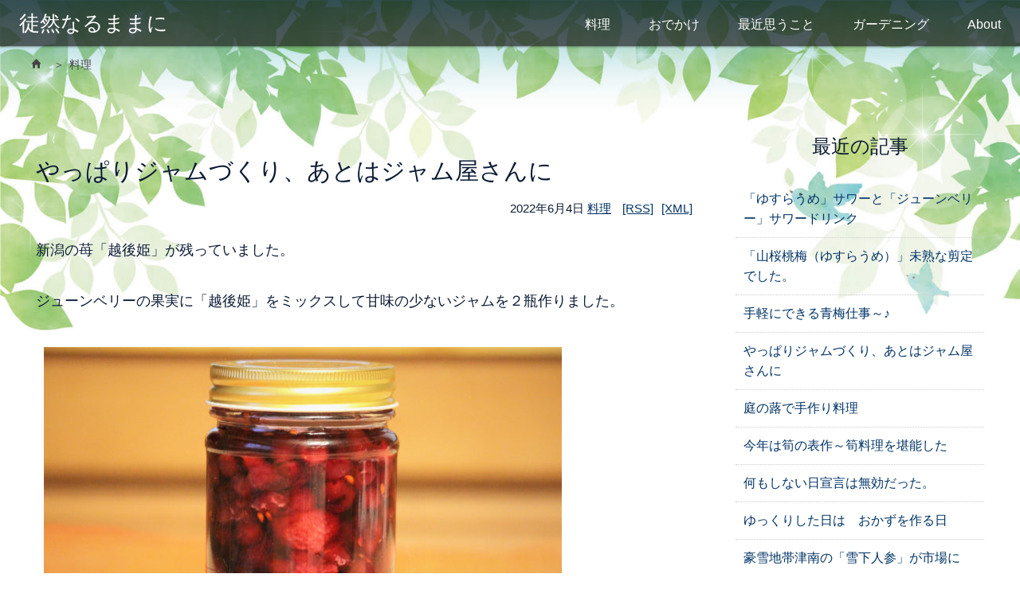

--- FILE ---
content_type: text/html; charset=UTF-8
request_url: https://turetomo.com/article/686
body_size: 6633
content:
<!doctype html>
<html lang="ja">
<head>
<meta charset="utf-8">
<meta http-equiv="X-UA-Compatible" content="IE=edge">
<meta name="viewport" content="width=device-width,initial-scale=1.0,minimum-scale=1.0" />
<meta name="format-detection" content="telephone=no" />
<title>やっぱりジャムづくり、あとはジャム屋さんに - 徒然なるままに</title>
<meta name="description" content="シニア世代の女性の日々のひとコマや悩みなど綴っています。" />
<meta name="keywords" content=",," />
<link rel="stylesheet" href="/css/style.css">
<link href="https://unpkg.com/boxicons@1.7.1/css/boxicons.min.css" rel="stylesheet">

<link rel="alternate" type="application/rss+xml" title="徒然なるままに" href="/feed?feed=rss" />
<link rel="alternate" type="application/atom+xml" title="徒然なるままに" href="/feed?feed=atom" />
</head>
<body class="">
<ul class="text-assistive" id="Gotop">
<li>このページの先頭です。</li>
<li><a href="#HONBUN">本文へ移動</a></li>
</ul> 
<header id="luxbar" class="luxbar-fixed">
    <input type="checkbox" id="luxbar-checkbox" class="luxbar-checkbox"/>
    <div class="luxbar-menu luxbar-menu-right luxbar-menu-overlap">
        <ul class="luxbar-navigation">
            <li class="luxbar-header">
            <a href="/" class="luxbar-brand">徒然なるままに</a>
             <label class="luxbar-hamburger luxbar-hamburger-doublespin" id="luxbar-hamburger" for="luxbar-checkbox"> <span></span> </label>
            </li>
            <li class="luxbar-item"><a href="/category/cooking">料理</a></li>
            <li class="luxbar-item"><a href="/category/outing">おでかけ</a></li>
            <li class="luxbar-item"><a href="/category/thinking">最近思うこと</a></li>
            <li class="luxbar-item"><a href="/category/gardening">ガーデニング</a></li>
            <li class="luxbar-item"><a href="/#about-top">About</a></li>
        </ul>
    </div>
</header>


<div class="Visualcontainer">
<div class="container">
<div class="columns">
<div class="col span_12">
    <p class="text-assistive">現在位置:</p>
    <ol class="breadcrumb__list">
    <li><a href="/"><i class="bx bxs-home" aria-hidden="true"></i></a></li>
     <li>
          <a href="https://turetomo.com/category/cooking">料理</a>
     
  
		</li>
    </ol>
</div>
</div>
</div>
</div><!-- / .Visualcontainer -->

<div class="container m-top20em m-end20em">
<div class="columns">
<div class="column col-70 col-md-12">
<main id="HONBUN">

<article class="entry">
<h1>やっぱりジャムづくり、あとはジャム屋さんに</h1>
<p class="text-right f15 m-top15 m-end15em"><span>2022年6月4日</span>
<a href="https://turetomo.com/category/cooking">料理</a>

 <a class="m-le10" href="https://turetomo.com/feed?feed=rss"><i class="icon-rss2" aria-hidden="true"></i>[RSS]</a><a class="m-le10" href="https://turetomo.com/feed?feed=atom">[XML]</a></p>
<p>新潟の苺「越後姫」が残っていました。<br /><br />ジューンベリーの果実に「越後姫」をミックスして甘味の少ないジャムを２瓶作りました。<br /><br /><img src="/weblog/files/b-220604-jam.jpg" alt="苺とジューンベリーのミックス" /><br /><br />グラニュー糖３０％前後入れたでしょうか、簡単に出来ました。<br /><img src="/weblog/files/b-220604-jam-1-1.jpg" alt="苺とジューンベリーミックス" /></p>
<p>主人は糖尿がありますし、わたしはお腹周りが気になるのでこれだけにしました。<br /><br />以前はあれほど作っていた手作りジャムでしたが最近めっきり作らなくなりました。</p>
<br />
<p><br />「赤紫色に熟れたジューンベリーの実を野鳥に食べられる前に収穫しないとね」と孫にいったところ「野鳥に餌をあげているのに矛盾するよ」と孫に言われました。</p>
<br />
<p>「孫の言う通りだけれども、ムクドリだけは食べさせたくないわね」と私が言うと主人も「そうだよその通りムクドリには食べさせたくないね」とめずらしく意見が一致しました。<br /><br />私は収穫できる範囲のところを摘みました。<br /><br />まだ沢山の果実が残っていました。</p>
<br />
<p>見かねた息子が脚立を持って来て２㌔ほど収穫してくれました。<br /><br />赤紫色の果実だけはほとんど摘み取ってくれました。<br /><br /></p>
<p>以前はたくさんの友人に作って上げていたジャムでしたが、高齢になるとジャムは二の次です。<br /><br /></p>
<p>せっかく息子が収穫してくれたものを申し訳なかったのですが、粗末にしたくなくて知人のジャム屋さんにお電話してお持ちしました。<br /><br />ジューンベリーは初めてだそうです。<br /><br />どんなジャムにしあがるか、後日の報告がとても楽しみです。<br /><br />（2022.06.04　土曜日　20：48　記す）<br /><br /><br /><br /><br /><br /></p>

</article>

<a name="comment_list"></a>

<section class="m-end20em">
<form action="https://turetomo.com/article/686?comment" method="post"><input type="hidden" name="soy2_token" value="b8d20da5a8025a7781b7c948ae6af6e7" />
 <p class="line-hi14 m-top15em">コメントがあればどうぞ。<br><small>お送り頂くコメントは管理者が許可後掲載します。メールアドレスは公開されません。お名前はニックネームでも可。</small></p>
 <dl>
 <dt><label for="your_name">お名前：</label></dt>
 <dd><input name="author" id="your_name"></dd>
 <dt><label for="email">メール：</label></dt>
 <dd><input name="mail_address" id="email"></dd>
 <dt>メッセージ：</dt>
 <dd><textarea name="body" class="col-12">
</textarea></dd>
<dd class="line-hi12 m-top10em m-end10">お手数ですが、下記に<strong>「送る」</strong>と入力してから「コメント送信」をクリックしてください。</dd>
 <dt><input type="text" name="keyword" /></dt> 
<dd> <input type="submit" class="btn btn-primary m-end15em" value="コメント送信" style="border:none;"></dd>
</dl>
</form>
</section>

<p class="text-center m-top15em"><a class="btn btn-md" href="https://turetomo.com/">ブログTOP</a></p>
</main>
</div><!-- / .column col-70 col-md-12 -->

<aside class="column col-30 col-md-12 m-end20em" id="side">

<div class="kizi">
<h3 class="text-center normal">最近の記事</h3>
<ul class=" m-end15">
<li><a href="https://turetomo.com/article/691">「ゆすらうめ」サワーと「ジューンベリー」サワードリンク</a></li>
<li><a href="https://turetomo.com/article/690">「山桜桃梅（ゆすらうめ）」未熟な剪定でした。</a></li>
<li><a href="https://turetomo.com/article/689">手軽にできる青梅仕事～♪</a></li>
<li><a href="https://turetomo.com/article/686">やっぱりジャムづくり、あとはジャム屋さんに</a></li>
<li><a href="https://turetomo.com/article/673">庭の蕗で手作り料理</a></li>
<li><a href="https://turetomo.com/article/666">今年は筍の表作～筍料理を堪能した</a></li>
<li><a href="https://turetomo.com/article/660">何もしない日宣言は無効だった。</a></li>
<li><a href="https://turetomo.com/article/656">ゆっくりした日は　おかずを作る日</a></li>
<li><a href="https://turetomo.com/article/632">豪雪地帯津南の「雪下人参」が市場に</a></li>
<li><a href="https://turetomo.com/article/629">食品添加物や有害物質などが気になって</a></li>
<li><a href="https://turetomo.com/article/621">イワシは　いまが旬！</a></li>
<li><a href="https://turetomo.com/article/618">平和の有り難さを感じる。</a></li>
<li><a href="https://turetomo.com/article/616">新潟・小千谷特産「雪中にんじん」のこと</a></li>
<li><a href="https://turetomo.com/article/615">醤油味の五目赤飯</a></li>
<li><a href="https://turetomo.com/article/612">佐渡の荒海で育った岩のり</a></li>
<li><a href="https://turetomo.com/article/607">ちぢみほうれん草の季節が巡ってきた</a></li>
<li><a href="https://turetomo.com/article/604">ＧＩマークのごぼうでサラダ</a></li>
<li><a href="https://turetomo.com/article/600">日記ブログは、私の一日の主な出来事</a></li>
<li><a href="https://turetomo.com/article/596">好きこそものの上手なれ</a></li>
<li><a href="https://turetomo.com/article/586">一晩寝て起きたら直りました</a></li>
<li><a href="https://turetomo.com/article/581">今夜はお楽しみ「イタリアンおせち料理」</a></li>
<li><a href="https://turetomo.com/article/580">「ゴヨ」は伝統野菜とよぶべき食材かもしれない</a></li>
<li><a href="https://turetomo.com/article/577">うちのキッチンは食堂のよう</a></li>
<li><a href="https://turetomo.com/article/575">おやつは、庭からの贈り物</a></li>
<li><a href="https://turetomo.com/article/573">ものづくりの町にこだわった「燕三条鉄シュトーレン」</a></li>
<li><a href="https://turetomo.com/article/567">訪れた友人宅は「イロハモミジ」の黄葉に彩られて</a></li>
<li><a href="https://turetomo.com/article/566">「冬瓜のくず煮」を朝から作った</a></li>
<li><a href="https://turetomo.com/article/563">荒れ模様の日の出来事</a></li>
<li><a href="https://turetomo.com/article/559">無農薬有機栽培のベビーリーフは新鮮で味もひとしお</a></li>
<li><a href="https://turetomo.com/article/547">今日は家庭の日</a></li>
<li><a href="https://turetomo.com/article/541">いちじくづくしの日　いちじくの情報は参考になった</a></li>
<li><a href="https://turetomo.com/article/532">私はやっぱり主人の晩ご飯を作る</a></li>
<li><a href="https://turetomo.com/article/525">海釣りは息子のリフレッシュ</a></li>
<li><a href="https://turetomo.com/article/519">簡単なカレーだからこそ、こだわりを</a></li>
<li><a href="https://turetomo.com/article/517">一品で主食、主菜、副菜が摂れるビビンバ丼</a></li>
<li><a href="https://turetomo.com/article/495">一週間の始動</a></li>
<li><a href="https://turetomo.com/article/493">毎日が私の歴史</a></li>
<li><a href="https://turetomo.com/article/488">主人のご機嫌取りの秘策</a></li>
<li><a href="https://turetomo.com/article/487">孫のバジル好き</a></li>
<li><a href="https://turetomo.com/article/484">私はふるいかたち の人間</a></li>
<li><a href="https://turetomo.com/article/479">素朴な「ふかし茄子」が食べたくて</a></li>
<li><a href="https://turetomo.com/article/467">梅の土用干し</a></li>
<li><a href="https://turetomo.com/article/461">「ジュリアンスープ」が作りたくって☆彡　そして謎の南蛮もありで</a></li>
<li><a href="https://turetomo.com/article/460">ワクチン接種と朝食＆お弁当</a></li>
<li><a href="https://turetomo.com/article/456">私のがっかりしたことは</a></li>
<li><a href="https://turetomo.com/article/450">よほど疲れがたまっていたらしく、午前中からひと眠り</a></li>
<li><a href="https://turetomo.com/article/447">「ゆすらうめ」が実るころ</a></li>
<li><a href="https://turetomo.com/article/443">ググって見ると・・・</a></li>
<li><a href="https://turetomo.com/article/435">大好物のお魚のオンパレード</a></li>
<li><a href="https://turetomo.com/article/416">「手作りのクルミ和え」ついに作りましたよ～♪</a></li>
<li><a href="https://turetomo.com/article/407">「素敵に暮らす」家族に伝わらないもの？</a></li>
<li><a href="https://turetomo.com/article/406">春キャベツや雪下人参が出盛り</a></li>
<li><a href="https://turetomo.com/article/405">孫たちのお弁当作り</a></li>
<li><a href="https://turetomo.com/article/394">蓮根と雪下人参のキンピラ</a></li>
<li><a href="https://turetomo.com/article/395">手作り「金時豆の煮豆」と「白インゲンの煮豆」</a></li>
<li><a href="https://turetomo.com/article/392">☆彡ローズマリーのパスタ</a></li>
<li><a href="https://turetomo.com/article/380">地場産レモンをいただいた～♥</a></li>
<li><a href="https://turetomo.com/article/379">「チコリとサーモン」サラダは素敵</a></li>
<li><a href="https://turetomo.com/article/375">いまの時期、貯蔵野菜が美味しい理由（わけ）</a></li>
<li><a href="https://turetomo.com/article/368">些細なことに歓び</a></li>
<li><a href="https://turetomo.com/article/352">「家飲み」が大好きな人</a></li>
<li><a href="https://turetomo.com/article/351">お陰さまで塩引き鮭で年越しが</a></li>
<li><a href="https://turetomo.com/article/348">冷凍ベリーを濃縮ジュースに</a></li>
<li><a href="https://turetomo.com/article/344">ほんとうの幸せとは五感が歓ぶこと</a></li>
<li><a href="https://turetomo.com/article/343">ひなびた味の「煮な汁」を作ったけれども</a></li>
<li><a href="https://turetomo.com/article/340">今晩もロールキャベツ</a></li>
<li><a href="https://turetomo.com/article/339">キャベツが安い！</a></li>
<li><a href="https://turetomo.com/article/336">手づくり料理は安あがり</a></li>
<li><a href="https://turetomo.com/article/333">独り鍋＆すき焼き</a></li>
<li><a href="https://turetomo.com/article/332">友人に手づくり料理を</a></li>
<li><a href="https://turetomo.com/article/328">朝からうれしかったこと</a></li>
<li><a href="https://turetomo.com/article/321">孫の弁当に卵焼き</a></li>
<li><a href="https://turetomo.com/article/309">今年もつくれた「バジルペースト＆バジルソース」</a></li>
<li><a href="https://turetomo.com/article/306">ケーキづくりを楽しんだ～♪</a></li>
<li><a href="https://turetomo.com/article/302">新潟は果樹栽培も盛ん</a></li>
<li><a href="https://turetomo.com/article/300">私の悪いところ</a></li>
<li><a href="https://turetomo.com/article/296">「煮含める」を肌で感じる</a></li>
<li><a href="https://turetomo.com/article/295">何にもしたくない日</a></li>
<li><a href="https://turetomo.com/article/289">採れた野菜がヒントのメニュー</a></li>
<li><a href="https://turetomo.com/article/291">９月に最高気温４０℃越え</a></li>
<li><a href="https://turetomo.com/article/287">ミニトマトのソテーが美味しい</a></li>
<li><a href="https://turetomo.com/article/285">私の居場所がある</a></li>
<li><a href="https://turetomo.com/article/279">日本海産「紅ズワイガニ」でおもてなし</a></li>
<li><a href="https://turetomo.com/article/278">宮崎産里芋で新潟の郷土料理「のっぺい」</a></li>
<li><a href="https://turetomo.com/article/274">朝市で「桃」をそして「天ぷら」を</a></li>
<li><a href="https://turetomo.com/article/273">麻婆豆腐ともう一品</a></li>
<li><a href="https://turetomo.com/article/272">梅干し作りは私の健康のバロメーター</a></li>
<li><a href="https://turetomo.com/article/270">懐かしい紫蘇味噌</a></li>
<li><a href="https://turetomo.com/article/269">「焦がしとろけるチーズサラダ」の晩ご飯</a></li>
<li><a href="https://turetomo.com/article/266">朝の一品料理</a></li>
<li><a href="https://turetomo.com/article/260">梅雨のはれまにすること</a></li>
<li><a href="https://turetomo.com/article/253">バジルの水挿し</a></li>
<li><a href="https://turetomo.com/article/252">野菜さえ揃えば出来上がり～♪</a></li>
<li><a href="https://turetomo.com/article/249">昨日そして今日のこと</a></li>
<li><a href="https://turetomo.com/article/246">夏のポテトサラダ</a></li>
<li><a href="https://turetomo.com/article/240">こんなん作りました。</a></li>
<li><a href="https://turetomo.com/article/239">わたしのさもない日記</a></li>
<li><a href="https://turetomo.com/article/231">昨日の続き・葉ねぎの収穫</a></li>
<li><a href="https://turetomo.com/article/223">私のなかの「茄子の新メニュー」</a></li>
<li><a href="https://turetomo.com/article/215">今夜は餃子の献立</a></li>
<li><a href="https://turetomo.com/article/212">あっという間に山菜の季節が</a></li>
<li><a href="https://turetomo.com/article/210">青ネギたっぷり「だし巻き卵」</a></li>
<li><a href="https://turetomo.com/article/207">牡蠣の旬</a></li>
<li><a href="https://turetomo.com/article/206">「春耕」と「間引きセロリ」</a></li>
<li><a href="https://turetomo.com/article/204">今日は体調良好</a></li>
<li><a href="https://turetomo.com/article/203">同居の孫が休校になった</a></li>
<li><a href="https://turetomo.com/article/202">ささやかな幸せ</a></li>
<li><a href="https://turetomo.com/article/201">義母の味には到底及ばない</a></li>
<li><a href="https://turetomo.com/article/200">ようやく「パリッ」とした「春巻き」</a></li>
<li><a href="https://turetomo.com/article/198">春の雪が</a></li>
<li><a href="https://turetomo.com/article/197">青ねぎの焦がし醤油チャーハン</a></li>
<li><a href="https://turetomo.com/article/193">春をつげる「せりの炒めもの」</a></li>
<li><a href="https://turetomo.com/article/192">食べ続けた「ふろふき大根」</a></li>
<li><a href="https://turetomo.com/article/191">同床異夢</a></li>
<li><a href="https://turetomo.com/article/184">大晦日の準備</a></li>
<li><a href="https://turetomo.com/article/179">えっ～こんなところに「パパイヤ」が</a></li>
<li><a href="https://turetomo.com/article/175">お野菜を意識したお弁当</a></li>
<li><a href="https://turetomo.com/article/173">生姜の醤油漬け</a></li>
<li><a href="https://turetomo.com/article/170">作ってあげたくなった「手作りビーフシチュー」</a></li>
<li><a href="https://turetomo.com/article/168">アレンジ料理「パスタのオムレツ」</a></li>
<li><a href="https://turetomo.com/article/162">孫のお弁当と手づくり減塩梅干し</a></li>
<li><a href="https://turetomo.com/article/159">パッと思いついて「キノコと水菜の炒めもの」5分で完成～♪</a></li>
<li><a href="https://turetomo.com/article/158">ブルスケッタ</a></li>
<li><a href="https://turetomo.com/article/157">今日はバジルペースト作り</a></li>
<li><a href="https://turetomo.com/article/154">夕食は中食で</a></li>
<li><a href="https://turetomo.com/article/153">ブリとミョウガの黒酢炒め</a></li>
<li><a href="https://turetomo.com/article/148">やはり手づくり梅干し漬け</a></li>
<li><a href="https://turetomo.com/article/146">伝統野菜「長岡巾着なす」と手作り料理</a></li>
<li><a href="https://turetomo.com/article/144">育てたお野菜で・・</a></li>
<li><a href="https://turetomo.com/article/143">手作り梅干し漬け</a></li>
<li><a href="https://turetomo.com/article/137">間引き「セロリ」を</a></li>
<li><a href="https://turetomo.com/article/129">孫のお弁当</a></li>
<li><a href="https://turetomo.com/article/119">時短料理「冬ネギのマリネ」</a></li>
<li><a href="https://turetomo.com/article/118">青ネギの醤油漬け</a></li>
<li><a href="https://turetomo.com/article/116">今夜は三陸産生ワカメの献立</a></li>
<li><a href="https://turetomo.com/article/108">ささやかに春をあじわう</a></li>
<li><a href="https://turetomo.com/article/99">貝柱の炊き込みご飯、調味料の割合</a></li>
<li><a href="https://turetomo.com/article/97">余った野菜の保存と利用</a></li>
<li><a href="https://turetomo.com/article/89">「チンゲン菜」簡単中華サラダ</a></li>
<li><a href="https://turetomo.com/article/86">朝食はホットサンド</a></li>
<li><a href="https://turetomo.com/article/76">わたしの常備菜</a></li>
<li><a href="https://turetomo.com/article/60">白菜キムチ漬けをいただいた</a></li>
<li><a href="https://turetomo.com/article/59">レシピは簡単「アクアパッツア」</a></li>
<li><a href="https://turetomo.com/article/53">浜内千波先生の講演会</a></li>
<li><a href="https://turetomo.com/article/37">「氷頭なます」食材の準備</a></li>
<li><a href="https://turetomo.com/article/36">直らない習い性</a></li>
<li><a href="https://turetomo.com/article/35">パスタのリクエスト</a></li>
<li><a href="https://turetomo.com/article/29">「かきのもと」食文化の違い</a></li>
<li><a href="https://turetomo.com/article/30">朝から「さもない料理」作りの一日</a></li>
<li><a href="https://turetomo.com/article/28">朝からおかず作り</a></li>
<li><a href="https://turetomo.com/article/17">根ショウガの保存</a></li>
<li><a href="https://turetomo.com/article/8">身体によさそうベリー酢</a></li>

</ul>
</div>
</aside><!-- / #side .column col-30 col-md-12 -->
</div><!-- / .columns -->
</div><!-- / .container -->

<footer>
<div class="foot-copy">
<div class="pagetop"><a data-scroll href="#Gotop"><i class="bx bx-chevron-up " aria-hidden="true"></i><span>page</span></a></div>
<p class="m-top20">© 2018 徒然なるままに All Rights Reserved. &nbsp;<a href="https://www.web-sasa.com" target="_blank"><span class="c-gray hide-mm">Design by web-sasa.</span></a></p>
</div>
</footer>
<script src="/js/common.js"></script>
<script>
	var scroll = new SmoothScroll('a[href*="#"]');
</script>
</body>
</html>


--- FILE ---
content_type: text/css
request_url: https://unpkg.com/boxicons@1.7.1/css/boxicons.min.css
body_size: 6223
content:
@font-face{font-family:boxicons;font-weight:400;font-style:normal;src:url(../fonts/boxicons.eot);src:url(../fonts/boxicons.eot) format('embedded-opentype'),url(../fonts/boxicons.woff2) format('woff2'),url(../fonts/boxicons.woff) format('woff'),url(../fonts/boxicons.ttf) format('truetype'),url(../fonts/boxicons.svg?#boxicons) format('svg')}.bx{font-family:boxicons!important;font-weight:400;font-style:normal;font-variant:normal;line-height:1;display:inline-block;text-transform:none;speak:none;-webkit-font-smoothing:antialiased;-moz-osx-font-smoothing:grayscale}.bx-ul{margin-left:2em;padding-left:0;list-style:none}.bx-ul>li{position:relative}.bx-ul .bx{font-size:inherit;line-height:inherit;position:absolute;left:-2em;width:2em;text-align:center}@-webkit-keyframes spin{0%{-webkit-transform:rotate(0);transform:rotate(0)}100%{-webkit-transform:rotate(359deg);transform:rotate(359deg)}}@keyframes spin{0%{-webkit-transform:rotate(0);transform:rotate(0)}100%{-webkit-transform:rotate(359deg);transform:rotate(359deg)}}@-webkit-keyframes burst{0%{-webkit-transform:scale(1);transform:scale(1);opacity:1}90%{-webkit-transform:scale(1.5);transform:scale(1.5);opacity:0}}@keyframes burst{0%{-webkit-transform:scale(1);transform:scale(1);opacity:1}90%{-webkit-transform:scale(1.5);transform:scale(1.5);opacity:0}}@-webkit-keyframes flashing{0%,90%{opacity:1}45%{opacity:0}}@keyframes flashing{0%,90%{opacity:1}45%{opacity:0}}@-webkit-keyframes fade-left{0%{-webkit-transform:translateX(0);transform:translateX(0);opacity:1}75%{-webkit-transform:translateX(-20px);transform:translateX(-20px);opacity:0}}@keyframes fade-left{0%{-webkit-transform:translateX(0);transform:translateX(0);opacity:1}75%{-webkit-transform:translateX(-20px);transform:translateX(-20px);opacity:0}}@-webkit-keyframes fade-right{0%{-webkit-transform:translateX(0);transform:translateX(0);opacity:1}75%{-webkit-transform:translateX(20px);transform:translateX(20px);opacity:0}}@keyframes fade-right{0%{-webkit-transform:translateX(0);transform:translateX(0);opacity:1}75%{-webkit-transform:translateX(20px);transform:translateX(20px);opacity:0}}@-webkit-keyframes fade-up{0%{-webkit-transform:translateY(0);transform:translateY(0);opacity:1}75%{-webkit-transform:translateY(-20px);transform:translateY(-20px);opacity:0}}@keyframes fade-up{0%{-webkit-transform:translateY(0);transform:translateY(0);opacity:1}75%{-webkit-transform:translateY(-20px);transform:translateY(-20px);opacity:0}}@-webkit-keyframes fade-down{0%{-webkit-transform:translateY(0);transform:translateY(0);opacity:1}75%{-webkit-transform:translateY(20px);transform:translateY(20px);opacity:0}}@keyframes fade-down{0%{-webkit-transform:translateY(0);transform:translateY(0);opacity:1}75%{-webkit-transform:translateY(20px);transform:translateY(20px);opacity:0}}@-webkit-keyframes tada{from,to{-webkit-transform:scale3d(1,1,1);transform:scale3d(1,1,1)}10%,20%{-webkit-transform:scale3d(.95,.95,.95) rotate3d(0,0,1,-10deg);transform:scale3d(.95,.95,.95) rotate3d(0,0,1,-10deg)}30%,50%,70%,90%{-webkit-transform:scale3d(1,1,1) rotate3d(0,0,1,10deg);transform:scale3d(1,1,1) rotate3d(0,0,1,10deg)}40%,60%,80%{-webkit-transform:scale3d(1,1,1) rotate3d(0,0,1,-10deg);transform:scale3d(1,1,1) rotate3d(0,0,1,-10deg)}}@keyframes tada{from,to{-webkit-transform:scale3d(1,1,1);transform:scale3d(1,1,1)}10%,20%{-webkit-transform:scale3d(.95,.95,.95) rotate3d(0,0,1,-10deg);transform:scale3d(.95,.95,.95) rotate3d(0,0,1,-10deg)}30%,50%,70%,90%{-webkit-transform:scale3d(1,1,1) rotate3d(0,0,1,10deg);transform:scale3d(1,1,1) rotate3d(0,0,1,10deg)}40%,60%,80%{-webkit-transform:rotate3d(0,0,1,-10deg);transform:rotate3d(0,0,1,-10deg)}}.bx-spin,.bx-spin-hover:hover{-webkit-animation:spin 2s linear infinite;animation:spin 2s linear infinite}.bx-tada,.bx-tada-hover:hover{-webkit-animation:tada 1.5s ease infinite;animation:tada 1.5s ease infinite}.bx-flashing,.bx-flashing-hover:hover{-webkit-animation:flashing 1.5s infinite linear;animation:flashing 1.5s infinite linear}.bx-burst,.bx-burst-hover:hover{-webkit-animation:burst 1.5s infinite linear;animation:burst 1.5s infinite linear}.bx-fade-up,.bx-fade-up-hover:hover{-webkit-animation:fade-up 1.5s infinite linear;animation:fade-up 1.5s infinite linear}.bx-fade-down,.bx-fade-down-hover:hover{-webkit-animation:fade-down 1.5s infinite linear;animation:fade-down 1.5s infinite linear}.bx-fade-left,.bx-fade-left-hover:hover{-webkit-animation:fade-left 1.5s infinite linear;animation:fade-left 1.5s infinite linear}.bx-fade-right,.bx-fade-right-hover:hover{-webkit-animation:fade-right 1.5s infinite linear;animation:fade-right 1.5s infinite linear}.bx-xs{font-size:1rem!important}.bx-sm{font-size:1.55rem!important}.bx-md{font-size:2.25rem!important}.bx-fw{font-size:1.2857142857em;line-height:.8em;width:1.2857142857em;height:.8em;margin-top:-.2em!important;vertical-align:middle}.bx-lg{font-size:3rem!important}.bx-pull-left{float:left;margin-right:.3em!important}.bx-pull-right{float:right;margin-left:.3em!important}.bx-rotate-90{transform:rotate(90deg);-ms-filter:'progid:DXImageTransform.Microsoft.BasicImage(rotation=1)'}.bx-rotate-180{transform:rotate(180deg);-ms-filter:'progid:DXImageTransform.Microsoft.BasicImage(rotation=2)'}.bx-rotate-270{transform:rotate(270deg);-ms-filter:'progid:DXImageTransform.Microsoft.BasicImage(rotation=3)'}.bx-flip-horizontal{transform:scaleX(-1);-ms-filter:'progid:DXImageTransform.Microsoft.BasicImage(rotation=0, mirror=1)'}.bx-flip-vertical{transform:scaleY(-1);-ms-filter:'progid:DXImageTransform.Microsoft.BasicImage(rotation=2, mirror=1)'}.bx-border{padding:.25em;border:.07em solid rgba(0,0,0,.1);border-radius:.25em}.bx-border-circle{padding:.25em;border:.07em solid rgba(0,0,0,.1);border-radius:50%}.bxl-android:before{content:"\e900"}.bxl-apple:before{content:"\e901"}.bxl-behance:before{content:"\e902"}.bxl-bitcoin:before{content:"\e903"}.bxl-blogger:before{content:"\e904"}.bxl-discord:before{content:"\e905"}.bxl-dribbble:before{content:"\e906"}.bxl-facebook:before{content:"\e907"}.bxl-facebook-square:before{content:"\e908"}.bxl-github:before{content:"\e909"}.bxl-google:before{content:"\e90a"}.bxl-google-plus:before{content:"\e90b"}.bxl-google-plus-circle:before{content:"\e90c"}.bxl-instagram:before{content:"\e90d"}.bxl-linkedin:before{content:"\e90e"}.bxl-linkedin-square:before{content:"\e90f"}.bxl-medium:before{content:"\e910"}.bxl-medium-square:before{content:"\e911"}.bxl-messenger:before{content:"\e912"}.bxl-pinterest:before{content:"\e913"}.bxl-play-store:before{content:"\e914"}.bxl-pocket:before{content:"\e915"}.bxl-reddit:before{content:"\e916"}.bxl-skype:before{content:"\e917"}.bxl-slack:before{content:"\e918"}.bxl-slack-rounded:before{content:"\e919"}.bxl-tumblr:before{content:"\e91a"}.bxl-twitch:before{content:"\e91b"}.bxl-twitter:before{content:"\e91c"}.bxl-twitter-square:before{content:"\e91d"}.bxl-vimeo:before{content:"\e91e"}.bxl-vk:before{content:"\e91f"}.bxl-whatsapp:before{content:"\e920"}.bxl-windows:before{content:"\e921"}.bxl-youtube:before{content:"\e922"}.bxs-adjust:before{content:"\e923"}.bxs-alarm:before{content:"\e924"}.bxs-alarm-off:before{content:"\e925"}.bxs-album:before{content:"\e926"}.bxs-archive:before{content:"\e927"}.bxs-archive-in:before{content:"\e928"}.bxs-archive-out:before{content:"\e929"}.bxs-area:before{content:"\e92a"}.bxs-award:before{content:"\e92b"}.bxs-ball:before{content:"\e92c"}.bxs-bar-chart-square:before{content:"\e92d"}.bxs-barcode:before{content:"\e92e"}.bxs-bath:before{content:"\e92f"}.bxs-battery:before{content:"\e930"}.bxs-battery-charging:before{content:"\e931"}.bxs-battery-full:before{content:"\e932"}.bxs-battery-low:before{content:"\e933"}.bxs-bed:before{content:"\e934"}.bxs-bell:before{content:"\e935"}.bxs-bell-minus:before{content:"\e936"}.bxs-bell-off:before{content:"\e937"}.bxs-bell-plus:before{content:"\e938"}.bxs-bell-ring:before{content:"\e939"}.bxs-bolt:before{content:"\e93a"}.bxs-book:before{content:"\e93b"}.bxs-book-bookmark:before{content:"\e93c"}.bxs-bookmark:before{content:"\e93d"}.bxs-bookmark-minus:before{content:"\e93e"}.bxs-bookmark-plus:before{content:"\e93f"}.bxs-bookmarks:before{content:"\e940"}.bxs-bookmark-star:before{content:"\e941"}.bxs-book-open:before{content:"\e942"}.bxs-bot:before{content:"\e943"}.bxs-box:before{content:"\e944"}.bxs-briefcase:before{content:"\e945"}.bxs-briefcase-alt:before{content:"\e946"}.bxs-bug:before{content:"\e947"}.bxs-building:before{content:"\e948"}.bxs-bulb:before{content:"\e949"}.bxs-buoy:before{content:"\e94a"}.bxs-bus:before{content:"\e94b"}.bxs-calculator:before{content:"\e94c"}.bxs-calendar:before{content:"\e94d"}.bxs-calendar-alt:before{content:"\e94e"}.bxs-calendar-check:before{content:"\e94f"}.bxs-calendar-minus:before{content:"\e950"}.bxs-calendar-plus:before{content:"\e951"}.bxs-calendar-x:before{content:"\e952"}.bxs-camera:before{content:"\e953"}.bxs-camera-alt:before{content:"\e954"}.bxs-camera-off:before{content:"\e955"}.bxs-capsule:before{content:"\e956"}.bxs-captions:before{content:"\e957"}.bxs-car:before{content:"\e958"}.bxs-carousel:before{content:"\e959"}.bxs-cart:before{content:"\e95a"}.bxs-cart-alt:before{content:"\e95b"}.bxs-categories:before{content:"\e95c"}.bxs-certification:before{content:"\e95d"}.bxs-chart:before{content:"\e95e"}.bxs-checkbox:before{content:"\e95f"}.bxs-checkbox-checked:before{content:"\e960"}.bxs-check-circle:before{content:"\e961"}.bxs-chip:before{content:"\e962"}.bxs-circle:before{content:"\e963"}.bxs-clipboard:before{content:"\e964"}.bxs-cloud:before{content:"\e965"}.bxs-cloud-download:before{content:"\e966"}.bxs-cloud-upload:before{content:"\e967"}.bxs-code-block:before{content:"\e968"}.bxs-coffee:before{content:"\e969"}.bxs-cog:before{content:"\e96a"}.bxs-collection:before{content:"\e96b"}.bxs-columns:before{content:"\e96c"}.bxs-compass:before{content:"\e96d"}.bxs-contact:before{content:"\e96e"}.bxs-conversation:before{content:"\e96f"}.bxs-copy:before{content:"\e970"}.bxs-copyright:before{content:"\e971"}.bxs-coupon:before{content:"\e972"}.bxs-credit-card:before{content:"\e973"}.bxs-crown:before{content:"\e974"}.bxs-cube:before{content:"\e975"}.bxs-dashboard:before{content:"\e976"}.bxs-detail:before{content:"\e977"}.bxs-diamond:before{content:"\e978"}.bxs-directions:before{content:"\e979"}.bxs-discount:before{content:"\e97a"}.bxs-dislike:before{content:"\e97b"}.bxs-dock-bottom:before{content:"\e97c"}.bxs-dock-left:before{content:"\e97d"}.bxs-dock-right:before{content:"\e97e"}.bxs-dock-top:before{content:"\e97f"}.bxs-documentation:before{content:"\e980"}.bxs-dollar-circle:before{content:"\e981"}.bxs-down-arrow:before{content:"\e982"}.bxs-down-arrow-circle:before{content:"\e983"}.bxs-download-alt:before{content:"\e984"}.bxs-downvote:before{content:"\e985"}.bxs-drink:before{content:"\e986"}.bxs-droplet:before{content:"\e987"}.bxs-duplicate:before{content:"\e988"}.bxs-edit:before{content:"\e989"}.bxs-eject:before{content:"\e98a"}.bxs-envelope:before{content:"\e98b"}.bxs-eraser:before{content:"\e98c"}.bxs-error:before{content:"\e98d"}.bxs-error-circle:before{content:"\e98e"}.bxs-fast-forward-circle:before{content:"\e98f"}.bxs-file:before{content:"\e990"}.bxs-file-blank:before{content:"\e991"}.bxs-file-image:before{content:"\e992"}.bxs-file-plus:before{content:"\e993"}.bxs-files:before{content:"\e994"}.bxs-film:before{content:"\e995"}.bxs-filter-alt:before{content:"\e996"}.bxs-first-aid:before{content:"\e997"}.bxs-flag:before{content:"\e998"}.bxs-flag-alt:before{content:"\e999"}.bxs-flask:before{content:"\e99a"}.bxs-folder:before{content:"\e99b"}.bxs-folder-minus:before{content:"\e99c"}.bxs-folder-open:before{content:"\e99d"}.bxs-folder-plus:before{content:"\e99e"}.bxs-gift:before{content:"\e99f"}.bxs-globe-alt:before{content:"\e9a0"}.bxs-grid-alt:before{content:"\e9a1"}.bxs-hdd:before{content:"\e9a2"}.bxs-heart:before{content:"\e9a3"}.bxs-hexagon:before{content:"\e9a4"}.bxs-hide:before{content:"\e9a5"}.bxs-home:before{content:"\e9a6"}.bxs-home-alt:before{content:"\e9a7"}.bxs-hot:before{content:"\e9a8"}.bxs-hotel:before{content:"\e9a9"}.bxs-hourglass:before{content:"\e9aa"}.bxs-idea:before{content:"\e9ab"}.bxs-image:before{content:"\e9ac"}.bxs-inbox:before{content:"\e9ad"}.bxs-info-circle:before{content:"\e9ae"}.bxs-joystick:before{content:"\e9af"}.bxs-joystick-alt:before{content:"\e9b0"}.bxs-key:before{content:"\e9b1"}.bxs-layer:before{content:"\e9b2"}.bxs-layout:before{content:"\e9b3"}.bxs-left-arrow:before{content:"\e9b4"}.bxs-left-arrow-circle:before{content:"\e9b5"}.bxs-left-bottom-arrow-circle:before{content:"\e9b6"}.bxs-left-top-arrow-circle:before{content:"\e9b7"}.bxs-like:before{content:"\e9b8"}.bxs-lock:before{content:"\e9b9"}.bxs-lock-open:before{content:"\e9ba"}.bxs-magic-wand:before{content:"\e9bb"}.bxs-map:before{content:"\e9bc"}.bxs-map-alt:before{content:"\e9bd"}.bxs-message:before{content:"\e9be"}.bxs-message-alt:before{content:"\e9bf"}.bxs-message-detail:before{content:"\e9c0"}.bxs-message-rounded:before{content:"\e9c1"}.bxs-microphone:before{content:"\e9c2"}.bxs-microphone-off:before{content:"\e9c3"}.bxs-minus-circle:before{content:"\e9c4"}.bxs-mobile-alt:before{content:"\e9c5"}.bxs-mobile-message:before{content:"\e9c6"}.bxs-moon:before{content:"\e9c7"}.bxs-mouse:before{content:"\e9c8"}.bxs-movie:before{content:"\e9c9"}.bxs-music:before{content:"\e9ca"}.bxs-navigation:before{content:"\e9cb"}.bxs-news:before{content:"\e9cc"}.bxs-newsletter:before{content:"\e9cd"}.bxs-notification:before{content:"\e9ce"}.bxs-notification-off:before{content:"\e9cf"}.bxs-octagon:before{content:"\e9d0"}.bxs-package:before{content:"\e9d1"}.bxs-paper-plane:before{content:"\e9d2"}.bxs-paste:before{content:"\e9d3"}.bxs-pause-circle:before{content:"\e9d4"}.bxs-pen:before{content:"\e9d5"}.bxs-pencil:before{content:"\e9d6"}.bxs-phone:before{content:"\e9d7"}.bxs-phone-call:before{content:"\e9d8"}.bxs-phone-incoming:before{content:"\e9d9"}.bxs-phone-outgoing:before{content:"\e9da"}.bxs-photo-album:before{content:"\e9db"}.bxs-pie-chart:before{content:"\e9dc"}.bxs-pie-chart-alt:before{content:"\e9dd"}.bxs-pin:before{content:"\e9de"}.bxs-planet:before{content:"\e9df"}.bxs-play-circle:before{content:"\e9e0"}.bxs-playlist:before{content:"\e9e1"}.bxs-plug:before{content:"\e9e2"}.bxs-plus-circle:before{content:"\e9e3"}.bxs-printer:before{content:"\e9e4"}.bxs-purchase-tag:before{content:"\e9e5"}.bxs-quote-left:before{content:"\e9e6"}.bxs-quote-right:before{content:"\e9e7"}.bxs-radio:before{content:"\e9e8"}.bxs-rectangle:before{content:"\e9e9"}.bxs-rename:before{content:"\e9ea"}.bxs-report:before{content:"\e9eb"}.bxs-right-arrow:before{content:"\e9ec"}.bxs-right-arrow-circle:before{content:"\e9ed"}.bxs-right-down-arrow-circle:before{content:"\e9ee"}.bxs-right-top-arrow-circle:before{content:"\e9ef"}.bxs-rocket:before{content:"\e9f0"}.bxs-ruler:before{content:"\e9f1"}.bxs-save:before{content:"\e9f2"}.bxs-select-arrows:before{content:"\e9f3"}.bxs-select-multiple:before{content:"\e9f4"}.bxs-send:before{content:"\e9f5"}.bxs-server:before{content:"\e9f6"}.bxs-share:before{content:"\e9f7"}.bxs-share-alt:before{content:"\e9f8"}.bxs-shield:before{content:"\e9f9"}.bxs-shield-alt:before{content:"\e9fa"}.bxs-shopping-bag:before{content:"\e9fb"}.bxs-shopping-bag-alt:before{content:"\e9fc"}.bxs-show:before{content:"\e9fd"}.bxs-sidebar:before{content:"\e9fe"}.bxs-sitemap:before{content:"\e9ff"}.bxs-skip-next-circle:before{content:"\ea00"}.bxs-skip-previous-circle:before{content:"\ea01"}.bxs-skull:before{content:"\ea02"}.bxs-slider-alt:before{content:"\ea03"}.bxs-smiley-happy:before{content:"\ea04"}.bxs-smiley-meh:before{content:"\ea05"}.bxs-smiley-sad:before{content:"\ea06"}.bxs-spreadsheet:before{content:"\ea07"}.bxs-star:before{content:"\ea08"}.bxs-star-half:before{content:"\ea09"}.bxs-stop-circle:before{content:"\ea0a"}.bxs-stopwatch:before{content:"\ea0b"}.bxs-store:before{content:"\ea0c"}.bxs-sun:before{content:"\ea0d"}.bxs-table:before{content:"\ea0e"}.bxs-tag:before{content:"\ea0f"}.bxs-tag-x:before{content:"\ea10"}.bxs-task:before{content:"\ea11"}.bxs-taxi:before{content:"\ea12"}.bxs-tennis-ball:before{content:"\ea13"}.bxs-terminal:before{content:"\ea14"}.bxs-thermometer:before{content:"\ea15"}.bxs-time:before{content:"\ea16"}.bxs-timer:before{content:"\ea17"}.bxs-toggle:before{content:"\ea18"}.bxs-toggle-left:before{content:"\ea19"}.bxs-toggle-right:before{content:"\ea1a"}.bxs-torch:before{content:"\ea1b"}.bxs-to-top:before{content:"\ea1c"}.bxs-train:before{content:"\ea1d"}.bxs-trash:before{content:"\ea1e"}.bxs-trash-alt:before{content:"\ea1f"}.bxs-triangle:before{content:"\ea20"}.bxs-trophy:before{content:"\ea21"}.bxs-trophy-star:before{content:"\ea22"}.bxs-truck:before{content:"\ea23"}.bxs-t-shirt:before{content:"\ea24"}.bxs-tv:before{content:"\ea25"}.bxs-umbrella:before{content:"\ea26"}.bxs-up-arrow:before{content:"\ea27"}.bxs-up-arrow-circle:before{content:"\ea28"}.bxs-upvote:before{content:"\ea29"}.bxs-user:before{content:"\ea2a"}.bxs-user-check:before{content:"\ea2b"}.bxs-user-circle:before{content:"\ea2c"}.bxs-user-detail:before{content:"\ea2d"}.bxs-user-group:before{content:"\ea2e"}.bxs-user-minus:before{content:"\ea2f"}.bxs-user-plus:before{content:"\ea30"}.bxs-user-x:before{content:"\ea31"}.bxs-video:before{content:"\ea32"}.bxs-video-off:before{content:"\ea33"}.bxs-video-plus:before{content:"\ea34"}.bxs-videos:before{content:"\ea35"}.bxs-volume:before{content:"\ea36"}.bxs-volume-full:before{content:"\ea37"}.bxs-volume-low:before{content:"\ea38"}.bxs-volume-mute:before{content:"\ea39"}.bxs-wallet:before{content:"\ea3a"}.bxs-watch:before{content:"\ea3b"}.bxs-watch-alt:before{content:"\ea3c"}.bxs-widget:before{content:"\ea3d"}.bxs-window:before{content:"\ea3e"}.bxs-window-close:before{content:"\ea3f"}.bxs-window-open:before{content:"\ea40"}.bxs-windows:before{content:"\ea41"}.bxs-world:before{content:"\ea42"}.bxs-wrench:before{content:"\ea43"}.bxs-x-circle:before{content:"\ea44"}.bxs-zap:before{content:"\ea45"}.bxs-zoom-in:before{content:"\ea46"}.bxs-zoom-out:before{content:"\ea47"}.bx-adjust:before{content:"\ea48"}.bx-alarm:before{content:"\ea49"}.bx-alarm-off:before{content:"\ea4a"}.bx-album:before{content:"\ea4b"}.bx-align-justify:before{content:"\ea4c"}.bx-align-left:before{content:"\ea4d"}.bx-align-middle:before{content:"\ea4e"}.bx-align-right:before{content:"\ea4f"}.bx-anchor:before{content:"\ea50"}.bx-aperture:before{content:"\ea51"}.bx-archive:before{content:"\ea52"}.bx-archive-in:before{content:"\ea53"}.bx-archive-out:before{content:"\ea54"}.bx-area:before{content:"\ea55"}.bx-arrow-back:before{content:"\ea56"}.bx-asterisk:before{content:"\ea57"}.bx-at:before{content:"\ea58"}.bx-award:before{content:"\ea59"}.bx-ball:before{content:"\ea5a"}.bx-bar-chart:before{content:"\ea5b"}.bx-bar-chart-alt:before{content:"\ea5c"}.bx-bar-chart-square:before{content:"\ea5d"}.bx-barcode:before{content:"\ea5e"}.bx-basketball:before{content:"\ea5f"}.bx-bath:before{content:"\ea60"}.bx-battery:before{content:"\ea61"}.bx-battery-charging:before{content:"\ea62"}.bx-battery-full:before{content:"\ea63"}.bx-battery-low:before{content:"\ea64"}.bx-bed:before{content:"\ea65"}.bx-bell:before{content:"\ea66"}.bx-bell-minus:before{content:"\ea67"}.bx-bell-off:before{content:"\ea68"}.bx-bell-plus:before{content:"\ea69"}.bx-bell-ring:before{content:"\ea6a"}.bx-bicycle:before{content:"\ea6b"}.bx-block:before{content:"\ea6c"}.bx-bluetooth:before{content:"\ea6d"}.bx-body:before{content:"\ea6e"}.bx-bold:before{content:"\ea6f"}.bx-bolt:before{content:"\ea70"}.bx-book:before{content:"\ea71"}.bx-book-bookmark:before{content:"\ea72"}.bx-bookmark:before{content:"\ea73"}.bx-bookmark-minus:before{content:"\ea74"}.bx-bookmark-plus:before{content:"\ea75"}.bx-bookmarks:before{content:"\ea76"}.bx-bookmark-star:before{content:"\ea77"}.bx-book-open:before{content:"\ea78"}.bx-bot:before{content:"\ea79"}.bx-box:before{content:"\ea7a"}.bx-briefcase:before{content:"\ea7b"}.bx-briefcase-alt:before{content:"\ea7c"}.bx-broadcast:before{content:"\ea7d"}.bx-bug:before{content:"\ea7e"}.bx-building:before{content:"\ea7f"}.bx-bulb:before{content:"\ea80"}.bx-bullseye:before{content:"\ea81"}.bx-buoy:before{content:"\ea82"}.bx-bus:before{content:"\ea83"}.bx-calculator:before{content:"\ea84"}.bx-calendar:before{content:"\ea85"}.bx-calendar-alt:before{content:"\ea86"}.bx-calendar-check:before{content:"\ea87"}.bx-calendar-minus:before{content:"\ea88"}.bx-calendar-plus:before{content:"\ea89"}.bx-calendar-x:before{content:"\ea8a"}.bx-camera:before{content:"\ea8b"}.bx-camera-alt:before{content:"\ea8c"}.bx-camera-off:before{content:"\ea8d"}.bx-capsule:before{content:"\ea8e"}.bx-captions:before{content:"\ea8f"}.bx-car:before{content:"\ea90"}.bx-carousel:before{content:"\ea91"}.bx-cart:before{content:"\ea92"}.bx-cart-alt:before{content:"\ea93"}.bx-cast:before{content:"\ea94"}.bx-categories:before{content:"\ea95"}.bx-certification:before{content:"\ea96"}.bx-chalkboard:before{content:"\ea97"}.bx-chart:before{content:"\ea98"}.bx-check:before{content:"\ea99"}.bx-checkbox:before{content:"\ea9a"}.bx-checkbox-checked:before{content:"\ea9b"}.bx-checkbox-square:before{content:"\ea9c"}.bx-check-circle:before{content:"\ea9d"}.bx-check-double:before{content:"\ea9e"}.bx-chevron-down:before{content:"\ea9f"}.bx-chevron-left:before{content:"\eaa0"}.bx-chevron-right:before{content:"\eaa1"}.bx-chevrons-down:before{content:"\eaa2"}.bx-chevrons-left:before{content:"\eaa3"}.bx-chevrons-right:before{content:"\eaa4"}.bx-chevrons-up:before{content:"\eaa5"}.bx-chevron-up:before{content:"\eaa6"}.bx-chip:before{content:"\eaa7"}.bx-circle:before{content:"\eaa8"}.bx-clipboard:before{content:"\eaa9"}.bx-closet:before{content:"\eaaa"}.bx-cloud:before{content:"\eaab"}.bx-cloud-download:before{content:"\eaac"}.bx-cloud-drizzle:before{content:"\eaad"}.bx-cloud-lightning:before{content:"\eaae"}.bx-cloud-light-rain:before{content:"\eaaf"}.bx-cloud-rain:before{content:"\eab0"}.bx-cloud-snow:before{content:"\eab1"}.bx-cloud-upload:before{content:"\eab2"}.bx-code:before{content:"\eab3"}.bx-code-block:before{content:"\eab4"}.bx-code-curly:before{content:"\eab5"}.bx-coffee:before{content:"\eab6"}.bx-cog:before{content:"\eab7"}.bx-collapse:before{content:"\eab8"}.bx-collection:before{content:"\eab9"}.bx-columns:before{content:"\eaba"}.bx-command:before{content:"\eabb"}.bx-compass:before{content:"\eabc"}.bx-contact:before{content:"\eabd"}.bx-conversation:before{content:"\eabe"}.bx-copy:before{content:"\eabf"}.bx-copyright:before{content:"\eac0"}.bx-coupon:before{content:"\eac1"}.bx-credit-card:before{content:"\eac2"}.bx-crop:before{content:"\eac3"}.bx-crosshair:before{content:"\eac4"}.bx-crown:before{content:"\eac5"}.bx-cube:before{content:"\eac6"}.bx-cut:before{content:"\eac7"}.bx-dashboard:before{content:"\eac8"}.bx-data:before{content:"\eac9"}.bx-desktop:before{content:"\eaca"}.bx-detail:before{content:"\eacb"}.bx-dialpad:before{content:"\eacc"}.bx-diamond:before{content:"\eacd"}.bx-directions:before{content:"\eace"}.bx-discount:before{content:"\eacf"}.bx-dislike:before{content:"\ead0"}.bx-dock-bottom:before{content:"\ead1"}.bx-dock-left:before{content:"\ead2"}.bx-dock-right:before{content:"\ead3"}.bx-dock-top:before{content:"\ead4"}.bx-documentation:before{content:"\ead5"}.bx-dollar:before{content:"\ead6"}.bx-dollar-circle:before{content:"\ead7"}.bx-dots-horizontal:before{content:"\ead8"}.bx-dots-horizontal-rounded:before{content:"\ead9"}.bx-dots-vertical:before{content:"\eada"}.bx-dots-vertical-rounded:before{content:"\eadb"}.bx-down-arrow:before{content:"\eadc"}.bx-down-arrow-circle:before{content:"\eadd"}.bx-download:before{content:"\eade"}.bx-download-alt:before{content:"\eadf"}.bx-downvote:before{content:"\eae0"}.bx-drink:before{content:"\eae1"}.bx-droplet:before{content:"\eae2"}.bx-dumbbell:before{content:"\eae3"}.bx-duplicate:before{content:"\eae4"}.bx-edit:before{content:"\eae5"}.bx-eject:before{content:"\eae6"}.bx-envelope:before{content:"\eae7"}.bx-eraser:before{content:"\eae8"}.bx-error:before{content:"\eae9"}.bx-error-circle:before{content:"\eaea"}.bx-exclamation:before{content:"\eaeb"}.bx-exit-fullscreen:before{content:"\eaec"}.bx-expand:before{content:"\eaed"}.bx-export:before{content:"\eaee"}.bx-eyedropper:before{content:"\eaef"}.bx-fast-forward:before{content:"\eaf0"}.bx-fast-forward-circle:before{content:"\eaf1"}.bx-female:before{content:"\eaf2"}.bx-file:before{content:"\eaf3"}.bx-file-blank:before{content:"\eaf4"}.bx-file-image:before{content:"\eaf5"}.bx-file-plus:before{content:"\eaf6"}.bx-files:before{content:"\eaf7"}.bx-film:before{content:"\eaf8"}.bx-filter:before{content:"\eaf9"}.bx-filter-alt:before{content:"\eafa"}.bx-fingerprint:before{content:"\eafb"}.bx-first-aid:before{content:"\eafc"}.bx-first-page:before{content:"\eafd"}.bx-flag:before{content:"\eafe"}.bx-flag-alt:before{content:"\eaff"}.bx-flask:before{content:"\eb00"}.bx-folder:before{content:"\eb01"}.bx-folder-minus:before{content:"\eb02"}.bx-folder-open:before{content:"\eb03"}.bx-folder-plus:before{content:"\eb04"}.bx-font:before{content:"\eb05"}.bx-font-color:before{content:"\eb06"}.bx-font-size:before{content:"\eb07"}.bx-football:before{content:"\eb08"}.bx-fullscreen:before{content:"\eb09"}.bx-gift:before{content:"\eb0a"}.bx-git-branch:before{content:"\eb0b"}.bx-git-commit:before{content:"\eb0c"}.bx-git-compare:before{content:"\eb0d"}.bx-git-merge:before{content:"\eb0e"}.bx-git-pull-request:before{content:"\eb0f"}.bx-git-repo-forked:before{content:"\eb10"}.bx-globe:before{content:"\eb11"}.bx-globe-alt:before{content:"\eb12"}.bx-grid:before{content:"\eb13"}.bx-grid-alt:before{content:"\eb14"}.bx-handicap:before{content:"\eb15"}.bx-hash:before{content:"\eb16"}.bx-hdd:before{content:"\eb17"}.bx-heading:before{content:"\eb18"}.bx-headphone:before{content:"\eb19"}.bx-heart:before{content:"\eb1a"}.bx-hexagon:before{content:"\eb1b"}.bx-hide:before{content:"\eb1c"}.bx-highlight:before{content:"\eb1d"}.bx-history:before{content:"\eb1e"}.bx-home:before{content:"\eb1f"}.bx-home-alt:before{content:"\eb20"}.bx-horizontal-center:before{content:"\eb21"}.bx-hot:before{content:"\eb22"}.bx-hotel:before{content:"\eb23"}.bx-hourglass:before{content:"\eb24"}.bx-idea:before{content:"\eb25"}.bx-image:before{content:"\eb26"}.bx-image-alt:before{content:"\eb27"}.bx-images:before{content:"\eb28"}.bx-import:before{content:"\eb29"}.bx-inbox:before{content:"\eb2a"}.bx-infinite:before{content:"\eb2b"}.bx-info:before{content:"\eb2c"}.bx-info-circle:before{content:"\eb2d"}.bx-italic:before{content:"\eb2e"}.bx-joystick:before{content:"\eb2f"}.bx-joystick-alt:before{content:"\eb30"}.bx-key:before{content:"\eb31"}.bx-laptop:before{content:"\eb32"}.bx-last-page:before{content:"\eb33"}.bx-layer:before{content:"\eb34"}.bx-layout:before{content:"\eb35"}.bx-left-arrow:before{content:"\eb36"}.bx-left-arrow-circle:before{content:"\eb37"}.bx-left-bottom-arrow-circle:before{content:"\eb38"}.bx-left-indent:before{content:"\eb39"}.bx-left-top-arrow-circle:before{content:"\eb3a"}.bx-like:before{content:"\eb3b"}.bx-link:before{content:"\eb3c"}.bx-link-alt:before{content:"\eb3d"}.bx-link-external:before{content:"\eb3e"}.bx-list:before{content:"\eb3f"}.bx-list-alt:before{content:"\eb40"}.bx-list-check:before{content:"\eb41"}.bx-list-ol:before{content:"\eb42"}.bx-list-plus:before{content:"\eb43"}.bx-list-ul:before{content:"\eb44"}.bx-list-x:before{content:"\eb45"}.bx-loader:before{content:"\eb46"}.bx-loader-alt:before{content:"\eb47"}.bx-loader-circle:before{content:"\eb48"}.bx-lock:before{content:"\eb49"}.bx-lock-open:before{content:"\eb4a"}.bx-log-in:before{content:"\eb4b"}.bx-log-out:before{content:"\eb4c"}.bx-magic-wand:before{content:"\eb4d"}.bx-male:before{content:"\eb4e"}.bx-map:before{content:"\eb4f"}.bx-map-alt:before{content:"\eb50"}.bx-map-pin:before{content:"\eb51"}.bx-menu:before{content:"\eb52"}.bx-menu-alt-left:before{content:"\eb53"}.bx-menu-alt-right:before{content:"\eb54"}.bx-message:before{content:"\eb55"}.bx-message-alt:before{content:"\eb56"}.bx-message-detail:before{content:"\eb57"}.bx-message-rounded:before{content:"\eb58"}.bx-microphone:before{content:"\eb59"}.bx-microphone-off:before{content:"\eb5a"}.bx-minus:before{content:"\eb5b"}.bx-minus-circle:before{content:"\eb5c"}.bx-mobile:before{content:"\eb5d"}.bx-mobile-alt:before{content:"\eb5e"}.bx-mobile-message:before{content:"\eb5f"}.bx-moon:before{content:"\eb60"}.bx-mouse:before{content:"\eb61"}.bx-move:before{content:"\eb62"}.bx-movie:before{content:"\eb63"}.bx-music:before{content:"\eb64"}.bx-navigation:before{content:"\eb65"}.bx-news:before{content:"\eb66"}.bx-newsletter:before{content:"\eb67"}.bx-notification:before{content:"\eb68"}.bx-notification-off:before{content:"\eb69"}.bx-octagon:before{content:"\eb6a"}.bx-package:before{content:"\eb6b"}.bx-paperclip:before{content:"\eb6c"}.bx-paper-plane:before{content:"\eb6d"}.bx-paragraph:before{content:"\eb6e"}.bx-paste:before{content:"\eb6f"}.bx-pause:before{content:"\eb70"}.bx-pause-circle:before{content:"\eb71"}.bx-pen:before{content:"\eb72"}.bx-pencil:before{content:"\eb73"}.bx-phone:before{content:"\eb74"}.bx-phone-call:before{content:"\eb75"}.bx-phone-incoming:before{content:"\eb76"}.bx-phone-outgoing:before{content:"\eb77"}.bx-photo-album:before{content:"\eb78"}.bx-pie-chart:before{content:"\eb79"}.bx-pie-chart-alt:before{content:"\eb7a"}.bx-pin:before{content:"\eb7b"}.bx-planet:before{content:"\eb7c"}.bx-play:before{content:"\eb7d"}.bx-play-circle:before{content:"\eb7e"}.bx-playlist:before{content:"\eb7f"}.bx-plug:before{content:"\eb80"}.bx-plus:before{content:"\eb81"}.bx-plus-circle:before{content:"\eb82"}.bx-poll:before{content:"\eb83"}.bx-popular:before{content:"\eb84"}.bx-power-off:before{content:"\eb85"}.bx-printer:before{content:"\eb86"}.bx-pulse:before{content:"\eb87"}.bx-purchase-tag:before{content:"\eb88"}.bx-question-mark:before{content:"\eb89"}.bx-quote-left:before{content:"\eb8a"}.bx-quote-right:before{content:"\eb8b"}.bx-radar:before{content:"\eb8c"}.bx-radio:before{content:"\eb8d"}.bx-radio-circle:before{content:"\eb8e"}.bx-radio-circle-marked:before{content:"\eb8f"}.bx-rectangle:before{content:"\eb90"}.bx-redo:before{content:"\eb91"}.bx-rename:before{content:"\eb92"}.bx-reply:before{content:"\eb93"}.bx-reply-all:before{content:"\eb94"}.bx-report:before{content:"\eb95"}.bx-repost:before{content:"\eb96"}.bx-reset:before{content:"\eb97"}.bx-restaurant:before{content:"\eb98"}.bx-revision:before{content:"\eb99"}.bx-rewind:before{content:"\eb9a"}.bx-ribbon:before{content:"\eb9b"}.bx-right-arrow:before{content:"\eb9c"}.bx-right-arrow-circle:before{content:"\eb9d"}.bx-right-down-arrow-circle:before{content:"\eb9e"}.bx-right-indent:before{content:"\eb9f"}.bx-right-top-arrow-circle:before{content:"\eba0"}.bx-rocket:before{content:"\eba1"}.bx-rotate:before{content:"\eba2"}.bx-rss:before{content:"\eba3"}.bx-ruler:before{content:"\eba4"}.bx-save:before{content:"\eba5"}.bx-screenshot:before{content:"\eba6"}.bx-search:before{content:"\eba7"}.bx-select-arrows:before{content:"\eba8"}.bx-selection:before{content:"\eba9"}.bx-select-multiple:before{content:"\ebaa"}.bx-send:before{content:"\ebab"}.bx-server:before{content:"\ebac"}.bx-share:before{content:"\ebad"}.bx-share-alt:before{content:"\ebae"}.bx-shield:before{content:"\ebaf"}.bx-shield-alt:before{content:"\ebb0"}.bx-shopping-bag:before{content:"\ebb1"}.bx-shopping-bag-alt:before{content:"\ebb2"}.bx-show:before{content:"\ebb3"}.bx-shuffle:before{content:"\ebb4"}.bx-shuffle-alt:before{content:"\ebb5"}.bx-sidebar:before{content:"\ebb6"}.bx-sitemap:before{content:"\ebb7"}.bx-skip-next:before{content:"\ebb8"}.bx-skip-next-circle:before{content:"\ebb9"}.bx-skip-previous:before{content:"\ebba"}.bx-skip-previous-circle:before{content:"\ebbb"}.bx-skull:before{content:"\ebbc"}.bx-slider:before{content:"\ebbd"}.bx-slider-alt:before{content:"\ebbe"}.bx-smiley-happy:before{content:"\ebbf"}.bx-smiley-meh:before{content:"\ebc0"}.bx-smiley-sad:before{content:"\ebc1"}.bx-snowflake:before{content:"\ebc2"}.bx-sort:before{content:"\ebc3"}.bx-sort-alt:before{content:"\ebc4"}.bx-spectacles:before{content:"\ebc5"}.bx-spreadsheet:before{content:"\ebc6"}.bx-star:before{content:"\ebc7"}.bx-station:before{content:"\ebc8"}.bx-stop:before{content:"\ebc9"}.bx-stop-circle:before{content:"\ebca"}.bx-stopwatch:before{content:"\ebcb"}.bx-store:before{content:"\ebcc"}.bx-strikethrough:before{content:"\ebcd"}.bx-subdirectory-left:before{content:"\ebce"}.bx-subdirectory-right:before{content:"\ebcf"}.bx-sun:before{content:"\ebd0"}.bx-support:before{content:"\ebd1"}.bx-swim:before{content:"\ebd2"}.bx-sync:before{content:"\ebd3"}.bx-tab:before{content:"\ebd4"}.bx-table:before{content:"\ebd5"}.bx-tag:before{content:"\ebd6"}.bx-tag-x:before{content:"\ebd7"}.bx-target-lock:before{content:"\ebd8"}.bx-task:before{content:"\ebd9"}.bx-taxi:before{content:"\ebda"}.bx-tennis-ball:before{content:"\ebdb"}.bx-terminal:before{content:"\ebdc"}.bx-text:before{content:"\ebdd"}.bx-thermometer:before{content:"\ebde"}.bx-time:before{content:"\ebdf"}.bx-timer:before{content:"\ebe0"}.bx-toggle:before{content:"\ebe1"}.bx-toggle-left:before{content:"\ebe2"}.bx-toggle-right:before{content:"\ebe3"}.bx-torch:before{content:"\ebe4"}.bx-to-top:before{content:"\ebe5"}.bx-train:before{content:"\ebe6"}.bx-transfer:before{content:"\ebe7"}.bx-trash:before{content:"\ebe8"}.bx-trash-alt:before{content:"\ebe9"}.bx-trending-down:before{content:"\ebea"}.bx-trending-up:before{content:"\ebeb"}.bx-triangle:before{content:"\ebec"}.bx-trophy:before{content:"\ebed"}.bx-trophy-star:before{content:"\ebee"}.bx-truck:before{content:"\ebef"}.bx-t-shirt:before{content:"\ebf0"}.bx-tv:before{content:"\ebf1"}.bx-umbrella:before{content:"\ebf2"}.bx-underline:before{content:"\ebf3"}.bx-undo:before{content:"\ebf4"}.bx-up-arrow:before{content:"\ebf5"}.bx-up-arrow-circle:before{content:"\ebf6"}.bx-upload:before{content:"\ebf7"}.bx-upvote:before{content:"\ebf8"}.bx-usb:before{content:"\ebf9"}.bx-user:before{content:"\ebfa"}.bx-user-check:before{content:"\ebfb"}.bx-user-circle:before{content:"\ebfc"}.bx-user-detail:before{content:"\ebfd"}.bx-user-group:before{content:"\ebfe"}.bx-user-minus:before{content:"\ebff"}.bx-user-plus:before{content:"\ec00"}.bx-user-x:before{content:"\ec01"}.bx-vertical-center:before{content:"\ec02"}.bx-video:before{content:"\ec03"}.bx-video-off:before{content:"\ec04"}.bx-video-plus:before{content:"\ec05"}.bx-videos:before{content:"\ec06"}.bx-voicemail:before{content:"\ec07"}.bx-volume:before{content:"\ec08"}.bx-volume-full:before{content:"\ec09"}.bx-volume-low:before{content:"\ec0a"}.bx-volume-mute:before{content:"\ec0b"}.bx-wallet:before{content:"\ec0c"}.bx-watch:before{content:"\ec0d"}.bx-watch-alt:before{content:"\ec0e"}.bx-water:before{content:"\ec0f"}.bx-widget:before{content:"\ec10"}.bx-wifi:before{content:"\ec11"}.bx-wind:before{content:"\ec12"}.bx-window:before{content:"\ec13"}.bx-window-close:before{content:"\ec14"}.bx-window-open:before{content:"\ec15"}.bx-windows:before{content:"\ec16"}.bx-world:before{content:"\ec17"}.bx-wrench:before{content:"\ec18"}.bx-x:before{content:"\ec19"}.bx-x-circle:before{content:"\ec1a"}.bx-zap:before{content:"\ec1b"}.bx-zoom-in:before{content:"\ec1c"}.bx-zoom-out:before{content:"\ec1d"}